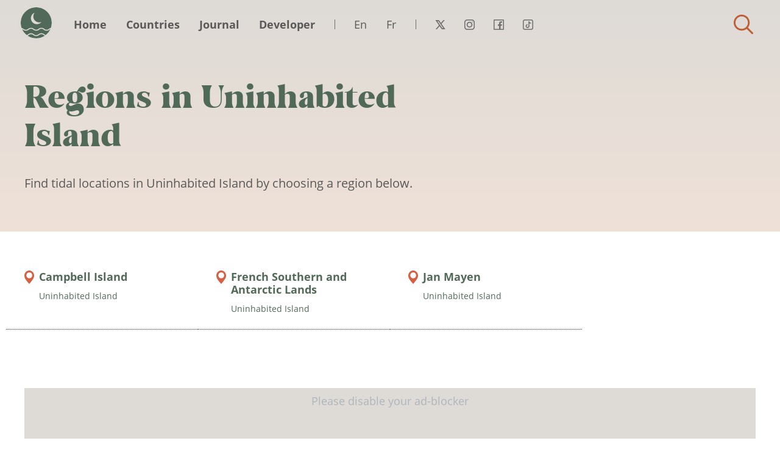

--- FILE ---
content_type: text/html; charset=UTF-8
request_url: https://tides.today/en/%F0%9F%8C%8D/uninhabited-island
body_size: 3493
content:
<!DOCTYPE html><html lang="en"><head><meta charset="UTF-8"><meta http-equiv="X-UA-Compatible" content="IE=edge,chrome=1"><meta name="viewport" content="width=device-width,initial-scale=1"><meta name="cookie-link-href" content="https://tides.today/en/privacy-policy"><meta name="cookie-link-text" content="Read policy"><meta name="cookie-gta-tag-code" content="GTM-M5S97M"><meta name="cookie-text" content="This site uses third-party cookies to personalise content and to analyse web traffic."><meta name="cookie-cta-accept" content="Accept"><meta name="cookie-cta-reject" content="Reject"><link rel="preload" as="style" href="/assets/tides-website-v2/css/country-style.css?v=37"><link rel="stylesheet" type="text/css" media="screen" href="/assets/tides-website-v2/css/country-style.css?v=37"><link rel="preload" href="/assets/tides-website-v2/font/OpenSans-Italic.woff2" as="font" type="font/woff2" crossorigin><link rel="preload" href="/assets/tides-website-v2/font/PalmSprings.woff2" as="font" type="font/woff2" crossorigin><link rel="preload" href="/assets/tides-website-v2/font/OpenSans-Bold.woff2" as="font" type="font/woff2" crossorigin><link rel="preload" href="/assets/tides-website-v2/font/OpenSans-Regular.woff2" as="font" type="font/woff2" crossorigin><link rel="alternate" hreflang="en" href="https://tides.today/en/%F0%9F%8C%8D/uninhabited-island"><link rel="alternate" hreflang="fr" href="https://tides.today/fr/%F0%9F%8C%8D/uninhabited-island"><link rel="canonical" href="https://tides.today/en/%F0%9F%8C%8D/uninhabited-island"/><meta property="og:title" content="Regions in Uninhabited Island"/><meta name="twitter:title" content="Regions in Uninhabited Island"><meta property="og:url" content="https://tides.today/en/%F0%9F%8C%8D/uninhabited-island"/><meta property="og:description" content="See all regions with tidal locations for Uninhabited Island."/><meta name="twitter:description" content="See all regions with tidal locations for Uninhabited Island."><meta property="og:image" content="https://tides.today/assets/tides-website-v2/img/opengraph.jpg"/><meta name="twitter:image" content="https://tides.today/assets/tides-website-v2/img/opengraph.jpg"/><meta property="og:type" content="website"/><meta name="twitter:card" content="summary_large_image"><meta name="twitter:site" content="@tidestoday"><meta name="twitter:creator" content="@ste_tweets"><title>Regions in Uninhabited Island</title><meta name="description" content="See all regions with tidal locations for Uninhabited Island."><link rel="shortcut icon" href="/favicon.ico" type="image/x-icon"><link rel="icon" href="/favicon.ico" type="image/x-icon"></head><body><div class="page-wrapper"><div class="menu-container"><div class="menu-container-fluid"><div class="menu-row"><ul class="menu-items col-5 col-sm-8 col-md-9 col-lg-11 col-xl-10"><li class="site-logo"><a href="/en">Tides Today</a></li><li class="primary-items"><ul><li class="item-0"><a href='https://tides.today/en'>Home</a></li><li class="item-1"><a href='https://tides.today/en/🌍'>Countries</a></li><li class="item-2"><a href='https://tides.today/en/journal'>Journal</a></li><li class="item-3"><a href='https://tides.today/en/developer'>Developer</a></li><li class="language-container"><ul class="row"><li><a lang="en" href="/en">En</a></li><li><a lang="fr" href="/fr">Fr</a></li></ul></li><li class="social-container"><ul class="row"><li class="social social-twitter"><a href="https://twitter.com/tidesToday" target="_blank">Twitter</a></li><li class="social social-instagram"><a href="https://instagram.com/tidestoday" target="_blank">Instagram</a></li><li class="social social-facebook"><a href="https://www.facebook.com/gettidetimes" target="_blank">Facebook</a></li><li class="social social-tiktok"><a href="https://tiktok.com/@tidestoday" target="_blank">Tiktok</a></li></ul></li></ul></li></ul><ul class="secondary-menu-items col-7 col-sm-4 col-md-3 col-lg-1 col-xl-2 text-left"><li class="menu-controls-container"><a class="hook-menu-toggle" href="#menu" aria-label="Close"><span></span><span></span><span></span><span></span><span class="hidden">Menu</span></a></li><li class="search-container"><a class="hook-search-toggle search-toggle" href="#search">Find tides for a town/city</a></li></ul></div></div></div><div class="header-component lead-section"><div class="container"><div class="row text-left"><div class="col-10 offset-1 col-sm-12 offset-sm-0 col-lg-8"><h1>Regions in Uninhabited Island</h1><p class="suffix-location"><strong></strong></p><p class="lead">Find tidal locations in Uninhabited Island by choosing a region below.</p></div></div></div></div><div class="component-country-regions section"><div class="container"><div class="row animate-children-in summary-row"><div class="col-12 col-md-4 col-lg-3 margin-bottom region-card"><a href="https://tides.today/en/%F0%9F%8C%8D/uninhabited-island/campbell-island"><div class="detail suffix-location"><h3 class="h4">Campbell Island</h3><p>Uninhabited Island</p></div></a></div><div class="col-12 col-md-4 col-lg-3 margin-bottom region-card"><a href="https://tides.today/en/%F0%9F%8C%8D/uninhabited-island/french-southern-and-antarctic-lands"><div class="detail suffix-location"><h3 class="h4">French Southern and Antarctic Lands</h3><p>Uninhabited Island</p></div></a></div><div class="col-12 col-md-4 col-lg-3 margin-bottom region-card"><a href="https://tides.today/en/%F0%9F%8C%8D/uninhabited-island/jan-mayen"><div class="detail suffix-location"><h3 class="h4">Jan Mayen</h3><p>Uninhabited Island</p></div></a></div></div></div></div><div class="container margin-bottom"><div class="row"><div class="col text-center"><div class="text-center dvrt-block"><ins class="adsbygoogle"
        style="display:block;"
        data-ad-client="ca-pub-3406574436034780"
        data-ad-slot="6524140977"
        data-ad-format="auto"
        data-full-width-responsive="true"></ins></div><script type="8bce77abd8ae6a54c1a50553-text/javascript">
    (adsbygoogle = window.adsbygoogle || []).push({});
</script></div></div></div><script type="application/ld+json">
			{
        "@context": "https://schema.org",
        "@type": "BreadcrumbList",
        "itemListElement": [
            {
                "@type": "ListItem",
                "position": 1,
                "name": "en",
                "item": "https://tides.today/en"
            },
            {
                "@type": "ListItem",
                "position": 2,
                "name": "Countries",
                "item": "https://tides.today/en/%F0%9F%8C%8D"
            },
            {
                "@type": "ListItem",
                "position": 3,
                "name": "Uninhabited Island"
            }
        ]
    }
		</script><script type="application/ld+json">
			{
				"@context": "https://schema.org",
				"@type": "WebPage",
				"url": "https://tides.today/en/%F0%9F%8C%8D/uninhabited-island",
				"headline": "Regions in Uninhabited Island",
				"inLanguage": "en",
				"image": "https://tides.today/assets/tides-website-v2/img/opengraph.jpg"
			}
		</script><div class="footer-container container padding-top"><div class="row"><div class="col text-left"><ul class="list-inline"><li class="list-inline-item item-0"><a href='https://tides.today/en/contact'>Contact</a></li><li class="list-inline-item item-1"><a href='https://tides.today/en/terms-of-service'>Terms of Service</a></li><li class="list-inline-item item-2"><a href='https://tides.today/en/privacy-policy'>Privacy Policy</a></li><li class="list-inline-item item-3"><a href='https://tides.today/en/about'>About</a></li><li class="list-inline-item item-4"><a href='https://tides.today/en/developer'>Developer Resources</a></li><li class="list-inline-item item-5"><a href='https://status.tides.today/' target='_blank'>Service Status</a></li><li class="list-inline-item item-6"><a href='https://moonoji.com' target='_blank'>Moonoji</a></li></ul></div><div class="col-xs-12 col-sm-6 col-lg-3 text-left text-md-right"><small>Site Copyright &copy; 2026 <a href="https://www.stewright.me/">Stephen Wright.</a></small></div><div class="col-12"><p><small>
                    ⚠️You are fully responsible for your own safety when at sea or in a tidal location. The data on this website is not to be relied on whatsoever.                </small></p></div><div class="col-12 margin-bottom"></div></div></div></div><div class="search-wrapper hook-search"
        data-url="https://tides.today/en/search/term"
        data-url-nearby="https://tides.today/en/search/nearby"
        data-trans-distance="miles from"
        data-trans-locations="Tidal locations near to"
        data-trans-no-result="No results for"
        data-trans-map-results="Centre of the map"
        data-trans-no-nearby-result="There are no tidal locations near you"
        data-trans-error="Something went wrong. try again"
        data-trans-geo-permission-denied="User denied the request for Geolocation."
        data-trans-geo-position-unavailable="Location information is unavailable"
        data-trans-geo-timeout="The request to get user location timed out."
        data-trans-geo-unknown-eror="An unknown error occurred."><div class="container-fluid"><div class="row"><div class="col-xs-12 col-md-5 col-xl-4 search-tools-container"><div class="search-inner"><h2 class="h3">Search</h2><div class="search-field-container"><input type="search" maxlength="30" class="search-input hook-search-control" placeholder="Start Typing..."></div><div class="search-result-container hook-results text-left"></div></div></div><div class="d-none d-md-block col-md-7 col-xl-8 col-map" id="search-map"></div><div class="search-dismiss-container text-center text-md-right"><a class="hook-search-dismiss btn btn-warn" href="#close">Close</a></div></div></div></div><script defer type="8bce77abd8ae6a54c1a50553-text/javascript" src="/assets/tides-website-v2/js/page.js?v=37"></script><a rel="me" class="d-none" href="https://mastodon.social/@tidestoday">Mastodon</a><span title="Back to top" class="back-to-top_cta">Back to top</span><script type="application/ld+json">
					{
            "@context": "https://schema.org",
            "@type": "Organization",
            "name": "Tides Today",
            "url": "https://tides.today",
            "sameAs": [
              "https://x.com/tidesToday",
              "https://www.instagram.com/tidestoday",
              "https://www.facebook.com/gettidetimes",
              "https://www.tiktok.com/@tidestoday"
            ],
            "logo": {
              "@type": "ImageObject",
              "url": "https://tides.today/assets/tides-website-v2/img/logo.png",
              "width": 500,
              "height": 500
            }
          }
				</script><script defer type="8bce77abd8ae6a54c1a50553-text/javascript">
					setTimeout(function() {
						!function(f,b,e,v,n,t,s)
						{if(f.fbq)return;n=f.fbq=function(){n.callMethod?
						n.callMethod.apply(n,arguments):n.queue.push(arguments)};
						if(!f._fbq)f._fbq=n;n.push=n;n.loaded=!0;n.version='2.0';
						n.queue=[];t=b.createElement(e);t.async=!0;
						t.src=v;s=b.getElementsByTagName(e)[0];
						s.parentNode.insertBefore(t,s)}(window, document,'script',
						'https://connect.facebook.net/en_US/fbevents.js');
						fbq('init', '877708022773468');
						fbq('track', 'PageView');
					}, 3000);
				</script><noscript><img height="1" width="1" style="display:none" alt="fb-pixel"
							src="https://www.facebook.com/tr?id=877708022773468&ev=PageView&noscript=1"/></noscript><script type="8bce77abd8ae6a54c1a50553-text/javascript">
					let getMetaValue = (key) => {
						return document.getElementsByName('cookie-' + key)[0].content;
					};

					let gtaTagCode = getMetaValue('gta-tag-code');

					const activateGtm = () => {
						if (typeof(gtaTagCode) !== "undefined" && gtaTagCode !== null) {
								var gtm = document.createElement('script');
								var gtmData = document.createElement('noscript');
										
								gtm.text = `(function(w,d,s,l,i){w[l]=w[l]||[];w[l].push({'gtm.start':
										new Date().getTime(),event:'gtm.js'});var f=d.getElementsByTagName(s)[0],
										j=d.createElement(s),dl=l!='dataLayer'?'&l='+l:'';j.async=true;j.src=
										'https://www.googletagmanager.com/gtm.js?id='+i+dl;f.parentNode.insertBefore(j,f);
										})(window,document,'script','dataLayer','${gtaTagCode}')`;

								gtmData.innerHTML = `<iframe src="https://www.googletagmanager.com/ns.html?id=${gtaTagCode}" height="0" width="0" style="display:none;visibility:hidden"></iframe>`

								document.head.appendChild(gtm);
								document.body.appendChild(gtmData);
						}
					}
					activateGtm();
				</script><script src="/cdn-cgi/scripts/7d0fa10a/cloudflare-static/rocket-loader.min.js" data-cf-settings="8bce77abd8ae6a54c1a50553-|49" defer></script><script defer src="https://static.cloudflareinsights.com/beacon.min.js/vcd15cbe7772f49c399c6a5babf22c1241717689176015" integrity="sha512-ZpsOmlRQV6y907TI0dKBHq9Md29nnaEIPlkf84rnaERnq6zvWvPUqr2ft8M1aS28oN72PdrCzSjY4U6VaAw1EQ==" data-cf-beacon='{"version":"2024.11.0","token":"38580fa21bd24b20a1bf261c52d7f24f","r":1,"server_timing":{"name":{"cfCacheStatus":true,"cfEdge":true,"cfExtPri":true,"cfL4":true,"cfOrigin":true,"cfSpeedBrain":true},"location_startswith":null}}' crossorigin="anonymous"></script>
</body></html>

--- FILE ---
content_type: text/html; charset=utf-8
request_url: https://www.google.com/recaptcha/api2/aframe
body_size: 267
content:
<!DOCTYPE HTML><html><head><meta http-equiv="content-type" content="text/html; charset=UTF-8"></head><body><script nonce="Bjg82Dh491qtmzhR9d6FQg">/** Anti-fraud and anti-abuse applications only. See google.com/recaptcha */ try{var clients={'sodar':'https://pagead2.googlesyndication.com/pagead/sodar?'};window.addEventListener("message",function(a){try{if(a.source===window.parent){var b=JSON.parse(a.data);var c=clients[b['id']];if(c){var d=document.createElement('img');d.src=c+b['params']+'&rc='+(localStorage.getItem("rc::a")?sessionStorage.getItem("rc::b"):"");window.document.body.appendChild(d);sessionStorage.setItem("rc::e",parseInt(sessionStorage.getItem("rc::e")||0)+1);localStorage.setItem("rc::h",'1768651518946');}}}catch(b){}});window.parent.postMessage("_grecaptcha_ready", "*");}catch(b){}</script></body></html>